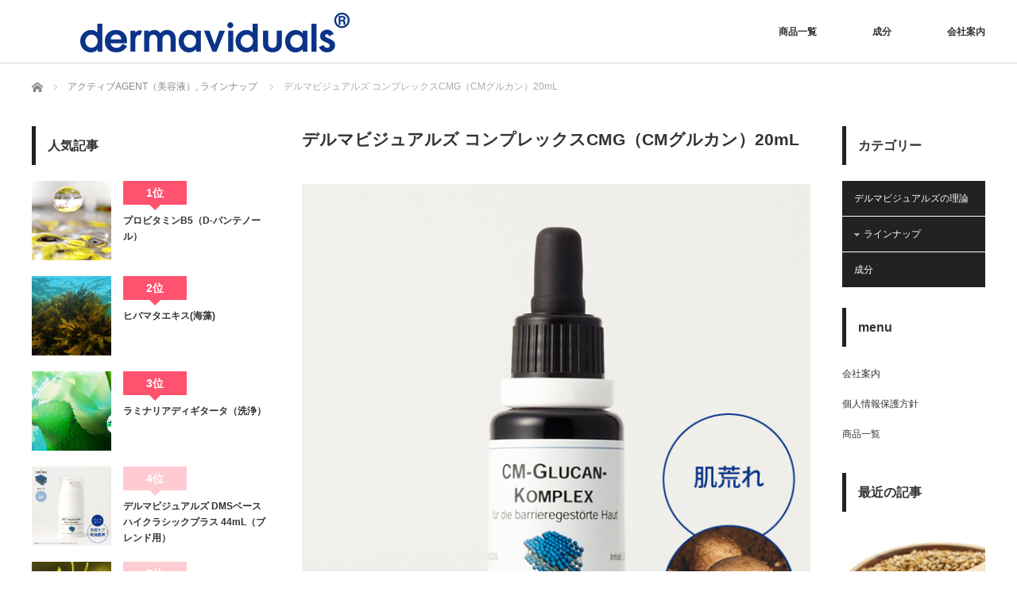

--- FILE ---
content_type: text/html; charset=UTF-8
request_url: https://dermaviduals.jp/%E3%83%87%E3%83%AB%E3%83%9E%E3%83%93%E3%82%B8%E3%83%A5%E3%82%A2%E3%83%AB%E3%82%BA-%E3%82%B3%E3%83%B3%E3%83%97%E3%83%AC%E3%83%83%E3%82%AF%E3%82%B9cmg%EF%BC%88cm%E3%82%B0%E3%83%AB%E3%82%AB%E3%83%B3/
body_size: 14573
content:
<!DOCTYPE html>
<html class="pc" lang="ja">
<head>
<meta charset="UTF-8">
<!--[if IE]><meta http-equiv="X-UA-Compatible" content="IE=edge"><![endif]-->
<meta name="viewport" content="width=device-width">
<title>デルマビジュアルズ コンプレックスCMG（CMグルカン）20mL | dermaviduals</title>
<meta name="description" content="アガリスクにも含まれるCMグルカンはお肌の保護作用に優れ、ターンオーバーの正常化をサポートします。紫外線による日焼けやケミカルピーリング、レーザー治療のアフターケアにお使いいただけます。">
<link rel="pingback" href="https://dermaviduals.jp/wp/xmlrpc.php">
<meta name='robots' content='max-image-preview:large' />

<!-- Google Tag Manager for WordPress by gtm4wp.com -->
<script data-cfasync="false" data-pagespeed-no-defer>
	var gtm4wp_datalayer_name = "dataLayer";
	var dataLayer = dataLayer || [];
</script>
<!-- End Google Tag Manager for WordPress by gtm4wp.com --><link rel="alternate" type="application/rss+xml" title="dermaviduals &raquo; フィード" href="https://dermaviduals.jp/feed/" />
<link rel="alternate" type="application/rss+xml" title="dermaviduals &raquo; コメントフィード" href="https://dermaviduals.jp/comments/feed/" />
<link rel="alternate" type="application/rss+xml" title="dermaviduals &raquo; デルマビジュアルズ コンプレックスCMG（CMグルカン）20mL のコメントのフィード" href="https://dermaviduals.jp/%e3%83%87%e3%83%ab%e3%83%9e%e3%83%93%e3%82%b8%e3%83%a5%e3%82%a2%e3%83%ab%e3%82%ba-%e3%82%b3%e3%83%b3%e3%83%97%e3%83%ac%e3%83%83%e3%82%af%e3%82%b9cmg%ef%bc%88cm%e3%82%b0%e3%83%ab%e3%82%ab%e3%83%b3/feed/" />
<link rel="alternate" title="oEmbed (JSON)" type="application/json+oembed" href="https://dermaviduals.jp/wp-json/oembed/1.0/embed?url=https%3A%2F%2Fdermaviduals.jp%2F%25e3%2583%2587%25e3%2583%25ab%25e3%2583%259e%25e3%2583%2593%25e3%2582%25b8%25e3%2583%25a5%25e3%2582%25a2%25e3%2583%25ab%25e3%2582%25ba-%25e3%2582%25b3%25e3%2583%25b3%25e3%2583%2597%25e3%2583%25ac%25e3%2583%2583%25e3%2582%25af%25e3%2582%25b9cmg%25ef%25bc%2588cm%25e3%2582%25b0%25e3%2583%25ab%25e3%2582%25ab%25e3%2583%25b3%2F" />
<link rel="alternate" title="oEmbed (XML)" type="text/xml+oembed" href="https://dermaviduals.jp/wp-json/oembed/1.0/embed?url=https%3A%2F%2Fdermaviduals.jp%2F%25e3%2583%2587%25e3%2583%25ab%25e3%2583%259e%25e3%2583%2593%25e3%2582%25b8%25e3%2583%25a5%25e3%2582%25a2%25e3%2583%25ab%25e3%2582%25ba-%25e3%2582%25b3%25e3%2583%25b3%25e3%2583%2597%25e3%2583%25ac%25e3%2583%2583%25e3%2582%25af%25e3%2582%25b9cmg%25ef%25bc%2588cm%25e3%2582%25b0%25e3%2583%25ab%25e3%2582%25ab%25e3%2583%25b3%2F&#038;format=xml" />
<style id='wp-img-auto-sizes-contain-inline-css' type='text/css'>
img:is([sizes=auto i],[sizes^="auto," i]){contain-intrinsic-size:3000px 1500px}
/*# sourceURL=wp-img-auto-sizes-contain-inline-css */
</style>
<link rel='stylesheet' id='style-css' href='https://dermaviduals.jp/wp/wp-content/themes/izm_tcd034/style.css?ver=3.1.6' type='text/css' media='screen' />
<style id='wp-emoji-styles-inline-css' type='text/css'>

	img.wp-smiley, img.emoji {
		display: inline !important;
		border: none !important;
		box-shadow: none !important;
		height: 1em !important;
		width: 1em !important;
		margin: 0 0.07em !important;
		vertical-align: -0.1em !important;
		background: none !important;
		padding: 0 !important;
	}
/*# sourceURL=wp-emoji-styles-inline-css */
</style>
<style id='wp-block-library-inline-css' type='text/css'>
:root{--wp-block-synced-color:#7a00df;--wp-block-synced-color--rgb:122,0,223;--wp-bound-block-color:var(--wp-block-synced-color);--wp-editor-canvas-background:#ddd;--wp-admin-theme-color:#007cba;--wp-admin-theme-color--rgb:0,124,186;--wp-admin-theme-color-darker-10:#006ba1;--wp-admin-theme-color-darker-10--rgb:0,107,160.5;--wp-admin-theme-color-darker-20:#005a87;--wp-admin-theme-color-darker-20--rgb:0,90,135;--wp-admin-border-width-focus:2px}@media (min-resolution:192dpi){:root{--wp-admin-border-width-focus:1.5px}}.wp-element-button{cursor:pointer}:root .has-very-light-gray-background-color{background-color:#eee}:root .has-very-dark-gray-background-color{background-color:#313131}:root .has-very-light-gray-color{color:#eee}:root .has-very-dark-gray-color{color:#313131}:root .has-vivid-green-cyan-to-vivid-cyan-blue-gradient-background{background:linear-gradient(135deg,#00d084,#0693e3)}:root .has-purple-crush-gradient-background{background:linear-gradient(135deg,#34e2e4,#4721fb 50%,#ab1dfe)}:root .has-hazy-dawn-gradient-background{background:linear-gradient(135deg,#faaca8,#dad0ec)}:root .has-subdued-olive-gradient-background{background:linear-gradient(135deg,#fafae1,#67a671)}:root .has-atomic-cream-gradient-background{background:linear-gradient(135deg,#fdd79a,#004a59)}:root .has-nightshade-gradient-background{background:linear-gradient(135deg,#330968,#31cdcf)}:root .has-midnight-gradient-background{background:linear-gradient(135deg,#020381,#2874fc)}:root{--wp--preset--font-size--normal:16px;--wp--preset--font-size--huge:42px}.has-regular-font-size{font-size:1em}.has-larger-font-size{font-size:2.625em}.has-normal-font-size{font-size:var(--wp--preset--font-size--normal)}.has-huge-font-size{font-size:var(--wp--preset--font-size--huge)}.has-text-align-center{text-align:center}.has-text-align-left{text-align:left}.has-text-align-right{text-align:right}.has-fit-text{white-space:nowrap!important}#end-resizable-editor-section{display:none}.aligncenter{clear:both}.items-justified-left{justify-content:flex-start}.items-justified-center{justify-content:center}.items-justified-right{justify-content:flex-end}.items-justified-space-between{justify-content:space-between}.screen-reader-text{border:0;clip-path:inset(50%);height:1px;margin:-1px;overflow:hidden;padding:0;position:absolute;width:1px;word-wrap:normal!important}.screen-reader-text:focus{background-color:#ddd;clip-path:none;color:#444;display:block;font-size:1em;height:auto;left:5px;line-height:normal;padding:15px 23px 14px;text-decoration:none;top:5px;width:auto;z-index:100000}html :where(.has-border-color){border-style:solid}html :where([style*=border-top-color]){border-top-style:solid}html :where([style*=border-right-color]){border-right-style:solid}html :where([style*=border-bottom-color]){border-bottom-style:solid}html :where([style*=border-left-color]){border-left-style:solid}html :where([style*=border-width]){border-style:solid}html :where([style*=border-top-width]){border-top-style:solid}html :where([style*=border-right-width]){border-right-style:solid}html :where([style*=border-bottom-width]){border-bottom-style:solid}html :where([style*=border-left-width]){border-left-style:solid}html :where(img[class*=wp-image-]){height:auto;max-width:100%}:where(figure){margin:0 0 1em}html :where(.is-position-sticky){--wp-admin--admin-bar--position-offset:var(--wp-admin--admin-bar--height,0px)}@media screen and (max-width:600px){html :where(.is-position-sticky){--wp-admin--admin-bar--position-offset:0px}}

/*# sourceURL=wp-block-library-inline-css */
</style><style id='global-styles-inline-css' type='text/css'>
:root{--wp--preset--aspect-ratio--square: 1;--wp--preset--aspect-ratio--4-3: 4/3;--wp--preset--aspect-ratio--3-4: 3/4;--wp--preset--aspect-ratio--3-2: 3/2;--wp--preset--aspect-ratio--2-3: 2/3;--wp--preset--aspect-ratio--16-9: 16/9;--wp--preset--aspect-ratio--9-16: 9/16;--wp--preset--color--black: #000000;--wp--preset--color--cyan-bluish-gray: #abb8c3;--wp--preset--color--white: #ffffff;--wp--preset--color--pale-pink: #f78da7;--wp--preset--color--vivid-red: #cf2e2e;--wp--preset--color--luminous-vivid-orange: #ff6900;--wp--preset--color--luminous-vivid-amber: #fcb900;--wp--preset--color--light-green-cyan: #7bdcb5;--wp--preset--color--vivid-green-cyan: #00d084;--wp--preset--color--pale-cyan-blue: #8ed1fc;--wp--preset--color--vivid-cyan-blue: #0693e3;--wp--preset--color--vivid-purple: #9b51e0;--wp--preset--gradient--vivid-cyan-blue-to-vivid-purple: linear-gradient(135deg,rgb(6,147,227) 0%,rgb(155,81,224) 100%);--wp--preset--gradient--light-green-cyan-to-vivid-green-cyan: linear-gradient(135deg,rgb(122,220,180) 0%,rgb(0,208,130) 100%);--wp--preset--gradient--luminous-vivid-amber-to-luminous-vivid-orange: linear-gradient(135deg,rgb(252,185,0) 0%,rgb(255,105,0) 100%);--wp--preset--gradient--luminous-vivid-orange-to-vivid-red: linear-gradient(135deg,rgb(255,105,0) 0%,rgb(207,46,46) 100%);--wp--preset--gradient--very-light-gray-to-cyan-bluish-gray: linear-gradient(135deg,rgb(238,238,238) 0%,rgb(169,184,195) 100%);--wp--preset--gradient--cool-to-warm-spectrum: linear-gradient(135deg,rgb(74,234,220) 0%,rgb(151,120,209) 20%,rgb(207,42,186) 40%,rgb(238,44,130) 60%,rgb(251,105,98) 80%,rgb(254,248,76) 100%);--wp--preset--gradient--blush-light-purple: linear-gradient(135deg,rgb(255,206,236) 0%,rgb(152,150,240) 100%);--wp--preset--gradient--blush-bordeaux: linear-gradient(135deg,rgb(254,205,165) 0%,rgb(254,45,45) 50%,rgb(107,0,62) 100%);--wp--preset--gradient--luminous-dusk: linear-gradient(135deg,rgb(255,203,112) 0%,rgb(199,81,192) 50%,rgb(65,88,208) 100%);--wp--preset--gradient--pale-ocean: linear-gradient(135deg,rgb(255,245,203) 0%,rgb(182,227,212) 50%,rgb(51,167,181) 100%);--wp--preset--gradient--electric-grass: linear-gradient(135deg,rgb(202,248,128) 0%,rgb(113,206,126) 100%);--wp--preset--gradient--midnight: linear-gradient(135deg,rgb(2,3,129) 0%,rgb(40,116,252) 100%);--wp--preset--font-size--small: 13px;--wp--preset--font-size--medium: 20px;--wp--preset--font-size--large: 36px;--wp--preset--font-size--x-large: 42px;--wp--preset--spacing--20: 0.44rem;--wp--preset--spacing--30: 0.67rem;--wp--preset--spacing--40: 1rem;--wp--preset--spacing--50: 1.5rem;--wp--preset--spacing--60: 2.25rem;--wp--preset--spacing--70: 3.38rem;--wp--preset--spacing--80: 5.06rem;--wp--preset--shadow--natural: 6px 6px 9px rgba(0, 0, 0, 0.2);--wp--preset--shadow--deep: 12px 12px 50px rgba(0, 0, 0, 0.4);--wp--preset--shadow--sharp: 6px 6px 0px rgba(0, 0, 0, 0.2);--wp--preset--shadow--outlined: 6px 6px 0px -3px rgb(255, 255, 255), 6px 6px rgb(0, 0, 0);--wp--preset--shadow--crisp: 6px 6px 0px rgb(0, 0, 0);}:where(.is-layout-flex){gap: 0.5em;}:where(.is-layout-grid){gap: 0.5em;}body .is-layout-flex{display: flex;}.is-layout-flex{flex-wrap: wrap;align-items: center;}.is-layout-flex > :is(*, div){margin: 0;}body .is-layout-grid{display: grid;}.is-layout-grid > :is(*, div){margin: 0;}:where(.wp-block-columns.is-layout-flex){gap: 2em;}:where(.wp-block-columns.is-layout-grid){gap: 2em;}:where(.wp-block-post-template.is-layout-flex){gap: 1.25em;}:where(.wp-block-post-template.is-layout-grid){gap: 1.25em;}.has-black-color{color: var(--wp--preset--color--black) !important;}.has-cyan-bluish-gray-color{color: var(--wp--preset--color--cyan-bluish-gray) !important;}.has-white-color{color: var(--wp--preset--color--white) !important;}.has-pale-pink-color{color: var(--wp--preset--color--pale-pink) !important;}.has-vivid-red-color{color: var(--wp--preset--color--vivid-red) !important;}.has-luminous-vivid-orange-color{color: var(--wp--preset--color--luminous-vivid-orange) !important;}.has-luminous-vivid-amber-color{color: var(--wp--preset--color--luminous-vivid-amber) !important;}.has-light-green-cyan-color{color: var(--wp--preset--color--light-green-cyan) !important;}.has-vivid-green-cyan-color{color: var(--wp--preset--color--vivid-green-cyan) !important;}.has-pale-cyan-blue-color{color: var(--wp--preset--color--pale-cyan-blue) !important;}.has-vivid-cyan-blue-color{color: var(--wp--preset--color--vivid-cyan-blue) !important;}.has-vivid-purple-color{color: var(--wp--preset--color--vivid-purple) !important;}.has-black-background-color{background-color: var(--wp--preset--color--black) !important;}.has-cyan-bluish-gray-background-color{background-color: var(--wp--preset--color--cyan-bluish-gray) !important;}.has-white-background-color{background-color: var(--wp--preset--color--white) !important;}.has-pale-pink-background-color{background-color: var(--wp--preset--color--pale-pink) !important;}.has-vivid-red-background-color{background-color: var(--wp--preset--color--vivid-red) !important;}.has-luminous-vivid-orange-background-color{background-color: var(--wp--preset--color--luminous-vivid-orange) !important;}.has-luminous-vivid-amber-background-color{background-color: var(--wp--preset--color--luminous-vivid-amber) !important;}.has-light-green-cyan-background-color{background-color: var(--wp--preset--color--light-green-cyan) !important;}.has-vivid-green-cyan-background-color{background-color: var(--wp--preset--color--vivid-green-cyan) !important;}.has-pale-cyan-blue-background-color{background-color: var(--wp--preset--color--pale-cyan-blue) !important;}.has-vivid-cyan-blue-background-color{background-color: var(--wp--preset--color--vivid-cyan-blue) !important;}.has-vivid-purple-background-color{background-color: var(--wp--preset--color--vivid-purple) !important;}.has-black-border-color{border-color: var(--wp--preset--color--black) !important;}.has-cyan-bluish-gray-border-color{border-color: var(--wp--preset--color--cyan-bluish-gray) !important;}.has-white-border-color{border-color: var(--wp--preset--color--white) !important;}.has-pale-pink-border-color{border-color: var(--wp--preset--color--pale-pink) !important;}.has-vivid-red-border-color{border-color: var(--wp--preset--color--vivid-red) !important;}.has-luminous-vivid-orange-border-color{border-color: var(--wp--preset--color--luminous-vivid-orange) !important;}.has-luminous-vivid-amber-border-color{border-color: var(--wp--preset--color--luminous-vivid-amber) !important;}.has-light-green-cyan-border-color{border-color: var(--wp--preset--color--light-green-cyan) !important;}.has-vivid-green-cyan-border-color{border-color: var(--wp--preset--color--vivid-green-cyan) !important;}.has-pale-cyan-blue-border-color{border-color: var(--wp--preset--color--pale-cyan-blue) !important;}.has-vivid-cyan-blue-border-color{border-color: var(--wp--preset--color--vivid-cyan-blue) !important;}.has-vivid-purple-border-color{border-color: var(--wp--preset--color--vivid-purple) !important;}.has-vivid-cyan-blue-to-vivid-purple-gradient-background{background: var(--wp--preset--gradient--vivid-cyan-blue-to-vivid-purple) !important;}.has-light-green-cyan-to-vivid-green-cyan-gradient-background{background: var(--wp--preset--gradient--light-green-cyan-to-vivid-green-cyan) !important;}.has-luminous-vivid-amber-to-luminous-vivid-orange-gradient-background{background: var(--wp--preset--gradient--luminous-vivid-amber-to-luminous-vivid-orange) !important;}.has-luminous-vivid-orange-to-vivid-red-gradient-background{background: var(--wp--preset--gradient--luminous-vivid-orange-to-vivid-red) !important;}.has-very-light-gray-to-cyan-bluish-gray-gradient-background{background: var(--wp--preset--gradient--very-light-gray-to-cyan-bluish-gray) !important;}.has-cool-to-warm-spectrum-gradient-background{background: var(--wp--preset--gradient--cool-to-warm-spectrum) !important;}.has-blush-light-purple-gradient-background{background: var(--wp--preset--gradient--blush-light-purple) !important;}.has-blush-bordeaux-gradient-background{background: var(--wp--preset--gradient--blush-bordeaux) !important;}.has-luminous-dusk-gradient-background{background: var(--wp--preset--gradient--luminous-dusk) !important;}.has-pale-ocean-gradient-background{background: var(--wp--preset--gradient--pale-ocean) !important;}.has-electric-grass-gradient-background{background: var(--wp--preset--gradient--electric-grass) !important;}.has-midnight-gradient-background{background: var(--wp--preset--gradient--midnight) !important;}.has-small-font-size{font-size: var(--wp--preset--font-size--small) !important;}.has-medium-font-size{font-size: var(--wp--preset--font-size--medium) !important;}.has-large-font-size{font-size: var(--wp--preset--font-size--large) !important;}.has-x-large-font-size{font-size: var(--wp--preset--font-size--x-large) !important;}
/*# sourceURL=global-styles-inline-css */
</style>

<style id='classic-theme-styles-inline-css' type='text/css'>
/*! This file is auto-generated */
.wp-block-button__link{color:#fff;background-color:#32373c;border-radius:9999px;box-shadow:none;text-decoration:none;padding:calc(.667em + 2px) calc(1.333em + 2px);font-size:1.125em}.wp-block-file__button{background:#32373c;color:#fff;text-decoration:none}
/*# sourceURL=/wp-includes/css/classic-themes.min.css */
</style>
<script type="text/javascript" src="https://dermaviduals.jp/wp/wp-includes/js/jquery/jquery.min.js?ver=3.7.1" id="jquery-core-js"></script>
<script type="text/javascript" src="https://dermaviduals.jp/wp/wp-includes/js/jquery/jquery-migrate.min.js?ver=3.4.1" id="jquery-migrate-js"></script>
<link rel="https://api.w.org/" href="https://dermaviduals.jp/wp-json/" /><link rel="alternate" title="JSON" type="application/json" href="https://dermaviduals.jp/wp-json/wp/v2/posts/587" /><link rel="canonical" href="https://dermaviduals.jp/%e3%83%87%e3%83%ab%e3%83%9e%e3%83%93%e3%82%b8%e3%83%a5%e3%82%a2%e3%83%ab%e3%82%ba-%e3%82%b3%e3%83%b3%e3%83%97%e3%83%ac%e3%83%83%e3%82%af%e3%82%b9cmg%ef%bc%88cm%e3%82%b0%e3%83%ab%e3%82%ab%e3%83%b3/" />
<link rel='shortlink' href='https://dermaviduals.jp/?p=587' />
<meta name="cdp-version" content="1.5.0" />
<!-- Google Tag Manager for WordPress by gtm4wp.com -->
<!-- GTM Container placement set to automatic -->
<script data-cfasync="false" data-pagespeed-no-defer type="text/javascript">
	var dataLayer_content = {"pagePostType":"post","pagePostType2":"single-post","pageCategory":["active_agt","lineup"],"pagePostAuthor":"derma"};
	dataLayer.push( dataLayer_content );
</script>
<script data-cfasync="false" data-pagespeed-no-defer type="text/javascript">
(function(w,d,s,l,i){w[l]=w[l]||[];w[l].push({'gtm.start':
new Date().getTime(),event:'gtm.js'});var f=d.getElementsByTagName(s)[0],
j=d.createElement(s),dl=l!='dataLayer'?'&l='+l:'';j.async=true;j.src=
'//www.googletagmanager.com/gtm.js?id='+i+dl;f.parentNode.insertBefore(j,f);
})(window,document,'script','dataLayer','GTM-NKHM7SDQ');
</script>
<!-- End Google Tag Manager for WordPress by gtm4wp.com -->
<script src="https://dermaviduals.jp/wp/wp-content/themes/izm_tcd034/js/jquery.easing.js?ver=3.1.6"></script>
<script src="https://dermaviduals.jp/wp/wp-content/themes/izm_tcd034/js/jscript.js?ver=3.1.6"></script>
<script src="https://dermaviduals.jp/wp/wp-content/themes/izm_tcd034/js/comment.js?ver=3.1.6"></script>

<link rel="stylesheet" media="screen and (max-width:770px)" href="https://dermaviduals.jp/wp/wp-content/themes/izm_tcd034/responsive.css?ver=3.1.6">
<link rel="stylesheet" media="screen and (max-width:770px)" href="https://dermaviduals.jp/wp/wp-content/themes/izm_tcd034/footer-bar/footer-bar.css?ver=3.1.6">

<link rel="stylesheet" href="https://dermaviduals.jp/wp/wp-content/themes/izm_tcd034/japanese.css?ver=3.1.6">

<!--[if lt IE 9]>
<script src="https://dermaviduals.jp/wp/wp-content/themes/izm_tcd034/js/html5.js?ver=3.1.6"></script>
<![endif]-->

<link rel="stylesheet" href="https://dermaviduals.jp/wp/wp-content/themes/izm_tcd034/js/slick.css?ver=3.1.6" type="text/css" />
<script src="https://dermaviduals.jp/wp/wp-content/themes/izm_tcd034/js/slick.min.js?ver=3.1.6"></script>
<script type="text/javascript">
jQuery(document).ready(function($){
  $('.recommend_slider').slick({
    variableWidth: true,
    dots: false,
    slidesToShow: 6,
    slidesToScroll: 1,
    autoplay: true,
    easing: 'easeOutExpo',
    speed: 1000,
    autoplaySpeed: 7000,
    responsive: [
      {
        breakpoint: 770,
        settings: { variableWidth: false, slidesToShow: 3, arrows: false }
      }
    ]  });
});
</script>

<style type="text/css">

#logo { top:16px; left:61px; }

a:hover, .pc #global_menu li a:hover, .pc #global_menu > ul > li.active > a, .post_list li.type1 .meta li a:hover, .post_list li.type2 .meta li a:hover, #footer_menu li a:hover, #home_slider .info_inner .title_link:hover, #post_meta_top a:hover, #bread_crumb li a:hover, #comment_header ul li a:hover, #bread_crumb li.home a:hover:before
 { color:#6BB8E4; }

.pc #global_menu ul ul a, #return_top a:hover, .next_page_link a:hover, .recommend_slider .slick-prev:hover, .recommend_slider .slick-next:hover, .post_list li.type1 .title a:hover, .recommend_slider .category a:hover, .page_navi a:hover, #index_post_list_tab li a:hover,
  #wp-calendar td a:hover, #wp-calendar #prev a:hover, #wp-calendar #next a:hover, .widget_search #search-btn input:hover, .widget_search #searchsubmit:hover, .side_widget.google_search #searchsubmit:hover, .collapse_category_list li a:hover,
   #submit_comment:hover, #post_pagination a:hover, #post_pagination p, a.menu_button:hover, .author_info_link:hover, .author_profile .author_social_link li.author_link a:hover
    { background-color:#6BB8E4; }

.mobile #global_menu li a:hover { background-color:#6BB8E4 !important; }
#comment_textarea textarea:focus, #guest_info input:focus
 { border-color:#6BB8E4; }

.pc #global_menu li a:hover { border-color:#6BB8E4; }
.pc #global_menu > ul > li.active > a { border-color:#6BB8E4; }

.pc #global_menu ul ul a:hover
 { background-color:#457694; }

.recommend_slider_wrap h3
 { border-color:#222222; }

.popular_post_list .rank
 { background-color:#FECBD2; }

.popular_post_list .rank1 .rank, .popular_post_list .rank2 .rank, .popular_post_list .rank3 .rank
 { background-color:#FF526E; }

.popular_post_list .rank:before
{ border-color:#FECBD2 transparent transparent transparent; }

.popular_post_list .rank1 .rank:before, .popular_post_list .rank2 .rank:before, .popular_post_list .rank3 .rank:before
{ border-color:#FF526E transparent transparent transparent; }

#post_title { font-size:21px; }
.post_content { font-size:14px; }
.home #index_post_list1 .post_list li.type1 .title, .home #index_post_list1 .post_list li.type2 .title { font-size:14px; }
.home #index_post_list2 .post_list li.type1 .title, .home #index_post_list2 .post_list li.type2 .title { font-size:14px; }
.home #index_post_list3 .post_list li.type1 .title, .home #index_post_list3 .post_list li.type2 .title { font-size:14px; }
.home #index_post_list4 .post_list li.type1 .title, .home #index_post_list4 .post_list li.type2 .title { font-size:14px; }
.archive .post_list li.type1 .title, .archive .post_list li.type2 .title { font-size:14px; }





.cardlink .timestamp { display:none; }


</style>


<style type="text/css"></style><link rel="icon" href="https://dermaviduals.jp/wp/wp-content/uploads/2020/12/cropped-favicon-32x32.png" sizes="32x32" />
<link rel="icon" href="https://dermaviduals.jp/wp/wp-content/uploads/2020/12/cropped-favicon-192x192.png" sizes="192x192" />
<link rel="apple-touch-icon" href="https://dermaviduals.jp/wp/wp-content/uploads/2020/12/cropped-favicon-180x180.png" />
<meta name="msapplication-TileImage" content="https://dermaviduals.jp/wp/wp-content/uploads/2020/12/cropped-favicon-270x270.png" />
		<style type="text/css" id="wp-custom-css">
			#featured_slider_area{
	 display:none;
}

/*20210617 ボタンデザイン*/
a.cp_btn {
  margin: 0 auto;
  display: block;
  width: 250px;
  padding: 0.8em;
  text-align: center;
  text-decoration: none;
  color: #173483;
  border: 2px solid #173483;
  border-radius: 3px;
  transition: .4s;
}
a.cp_btn:hover {
  background: #173483;
  color: #fff;
}

#post_meta_bottom{
	 display:none;	
}

/*20210618 購入はこちらボタン*/
.estpro{
	color:#cccccc;
	font-size:12px;
}

/*20210618 会社概要*/
.company_copy {
  font-size: 22px;
  font-family: "ＭＳ Ｐ明朝", "MS PMincho", "ヒラギノ明朝 Pro W3", "Hiragino Mincho Pro", serif;
  color: #173483;
  text-align: left;
  /*width: 950px;*/
  line-height: 25px;
  margin: auto;
  margin-top: 40px;
  margin-bottom: 45px;
}
.company_read {
  /*width: 950px;*/
  margin: auto;
  text-align: left;
  font-size: 15px;
  /*color: #666666;*/
  line-height: 25px;
  margin-bottom: 40px;
}		</style>
		</head>
<body class="wp-singular post-template-default single single-post postid-587 single-format-standard wp-theme-izm_tcd034 single_layout layout3">


 <div id="header">
  <div id="header_inner">

   <!-- logo -->
   <div id='logo_image'>
<h1 id="logo"><a href=" https://dermaviduals.jp/" title="dermaviduals" data-label="dermaviduals"><img src="https://dermaviduals.jp/wp/wp-content/uploads/tcd-w/logo.png?1768832080" alt="dermaviduals" title="dermaviduals" /></a></h1>
</div>
   <!-- global menu -->
      <a href="#" class="menu_button"></a>
   <div id="global_menu" class="clearfix">
    <ul id="menu-header" class="menu"><li id="menu-item-2477" class="menu-item menu-item-type-post_type menu-item-object-page menu-item-2477"><a href="https://dermaviduals.jp/product/">商品一覧</a></li>
<li id="menu-item-2240" class="menu-item menu-item-type-taxonomy menu-item-object-category menu-item-2240"><a href="https://dermaviduals.jp/category/component/">成分</a></li>
<li id="menu-item-2241" class="menu-item menu-item-type-post_type menu-item-object-page menu-item-2241"><a href="https://dermaviduals.jp/company/">会社案内</a></li>
</ul>   </div>
   
  </div><!-- END #header_inner -->
 </div><!-- END #header -->

 <!-- slider -->
 

 <div id="main_contents" class="clearfix">

  <!-- bread crumb -->
    
<ul id="bread_crumb" class="clearfix">
 <li itemscope="itemscope" itemtype="http://data-vocabulary.org/Breadcrumb" class="home"><a itemprop="url" href="https://dermaviduals.jp/"><span itemprop="title" >ホーム</span></a></li>

 <li itemscope="itemscope" itemtype="http://data-vocabulary.org/Breadcrumb">
     <a itemprop="url" href="https://dermaviduals.jp/category/lineup/active_agt/"><span itemprop="title">アクティブAGENT（美容液）</span>,</a>
        <a itemprop="url" href="https://dermaviduals.jp/category/lineup/"><span itemprop="title">ラインナップ</span></a>
       </li>
 <li class="last">デルマビジュアルズ コンプレックスCMG（CMグルカン）20mL</li>

</ul>
  
<div id="main_col">

  
 <div id="article">

  
  <h2 id="post_title">デルマビジュアルズ コンプレックスCMG（CMグルカン）20mL</h2>

      
  <div class="post_content clearfix">
   <p><img fetchpriority="high" decoding="async" class="aligncenter size-full wp-image-2393" src="https://dermaviduals.jp/wp/wp-content/uploads/2014/06/コンプレックスCMG.jpg" alt="" width="660" height="660" srcset="https://dermaviduals.jp/wp/wp-content/uploads/2014/06/コンプレックスCMG.jpg 660w, https://dermaviduals.jp/wp/wp-content/uploads/2014/06/コンプレックスCMG-150x150.jpg 150w, https://dermaviduals.jp/wp/wp-content/uploads/2014/06/コンプレックスCMG-300x300.jpg 300w, https://dermaviduals.jp/wp/wp-content/uploads/2014/06/コンプレックスCMG-190x190.jpg 190w, https://dermaviduals.jp/wp/wp-content/uploads/2014/06/コンプレックスCMG-120x120.jpg 120w" sizes="(max-width: 660px) 100vw, 660px" /><br />
アガリスクにも含まれるCMグルカンはお肌の保護作用に優れ、ターンオーバーの正常化を<br />
サポートします。<br />
紫外線による日焼けやケミカルピーリング、レーザー治療のアフターケアにお使いいただけます。<br />
容量/20mL</p>
<p><span style="font-size: 12px;">※商品の消費期限が、残り3ヶ月を超える物に関しては、返品・返金は承りかねます。ご了承ください。</span></p>
<h3>＜使用方法＞</h3>
<p>0.5mLを手の平にとり、お顔と首になじませます。</p>
<h3>＜全成分＞</h3>
<p>水、ペンチレングリコール、エタノール、PG、グリセリン、ソルビトール、カルボキシメチルグルカンNa、キサンタンガム</p>
<div style="font-size: 14px;">販売価格：<span style="font-size: 40px; color: #f33; font-family: Georgia, 'Times New Roman', Times, serif;">8,250</span> 円(税込)</div>
<p><!--
<span style="font-size: 10px;">商品コード：020022(84)</span>--></p>
     </div>

  
  <ul id="post_meta_bottom" class="clearfix">
           </ul>

  
  
 </div><!-- END #article -->

 <!-- banner1 -->
    
  <div id="related_post">
  <h3 class="headline">関連記事</h3>
  <ol class="clearfix">
      <li class="clearfix">
    <a class="image" href="https://dermaviduals.jp/%e3%83%87%e3%83%ab%e3%83%9e%e3%83%93%e3%82%b8%e3%83%a5%e3%82%a2%e3%83%ab%e3%82%ba-%e3%82%b5%e3%83%b3%e3%83%97%e3%83%ad%e3%83%86%e3%82%af%e3%82%b7%e3%83%a7%e3%83%b3%e3%82%af%e3%83%aa%e3%83%bc%e3%83%a0s/"><img width="185" height="130" src="https://dermaviduals.jp/wp/wp-content/uploads/2014/06/DMSサンプロテクションクリームSPF30-185x130.jpg" class="attachment-size4 size-size4 wp-post-image" alt="" decoding="async" loading="lazy" /></a>
    <h4 class="title"><a href="https://dermaviduals.jp/%e3%83%87%e3%83%ab%e3%83%9e%e3%83%93%e3%82%b8%e3%83%a5%e3%82%a2%e3%83%ab%e3%82%ba-%e3%82%b5%e3%83%b3%e3%83%97%e3%83%ad%e3%83%86%e3%82%af%e3%82%b7%e3%83%a7%e3%83%b3%e3%82%af%e3%83%aa%e3%83%bc%e3%83%a0s/" name="">デルマビジュアルズ DMSサンプロテクションクリームSPF30 50mL</a></h4>
   </li>
      <li class="clearfix">
    <a class="image" href="https://dermaviduals.jp/dms%e3%82%af%e3%83%ac%e3%83%b3%e3%82%b8%e3%83%b3%e3%82%b0%e3%83%9f%e3%83%ab%e3%82%af-150ml/"><img width="185" height="130" src="https://dermaviduals.jp/wp/wp-content/uploads/2014/06/DMSクレンジングミルク-185x130.jpg" class="attachment-size4 size-size4 wp-post-image" alt="" decoding="async" loading="lazy" /></a>
    <h4 class="title"><a href="https://dermaviduals.jp/dms%e3%82%af%e3%83%ac%e3%83%b3%e3%82%b8%e3%83%b3%e3%82%b0%e3%83%9f%e3%83%ab%e3%82%af-150ml/" name="">デルマビジュアルズ DMSクレンジングミルク 150mL</a></h4>
   </li>
      <li class="clearfix">
    <a class="image" href="https://dermaviduals.jp/%e3%83%87%e3%83%ab%e3%83%9e%e3%83%93%e3%82%b8%e3%83%a5%e3%82%a2%e3%83%ab%e3%82%ba-dms%e3%83%99%e3%83%bc%e3%82%b9%e3%83%8f%e3%82%a4%e3%82%af%e3%83%a9%e3%82%b7%e3%83%83%e3%82%af%e3%83%97%e3%83%a9-2/"><img width="185" height="130" src="https://dermaviduals.jp/wp/wp-content/uploads/2014/06/DMSベースクリームハイクラシック44mL-185x130.jpg" class="attachment-size4 size-size4 wp-post-image" alt="" decoding="async" loading="lazy" /></a>
    <h4 class="title"><a href="https://dermaviduals.jp/%e3%83%87%e3%83%ab%e3%83%9e%e3%83%93%e3%82%b8%e3%83%a5%e3%82%a2%e3%83%ab%e3%82%ba-dms%e3%83%99%e3%83%bc%e3%82%b9%e3%83%8f%e3%82%a4%e3%82%af%e3%83%a9%e3%82%b7%e3%83%83%e3%82%af%e3%83%97%e3%83%a9-2/" name="">デルマビジュアルズ DMSベースハイクラシックプラス 44mL（ブレンド用）</a></h4>
   </li>
      <li class="clearfix">
    <a class="image" href="https://dermaviduals.jp/%e3%83%87%e3%83%ab%e3%83%9e%e3%83%93%e3%82%b8%e3%83%a5%e3%82%a2%e3%83%ab%e3%82%ba-dms%e3%83%8e%e3%83%96%e3%83%aa%e3%83%86%e3%83%b3%ef%bc%88%ef%bc%8950ml/"><img width="185" height="130" src="https://dermaviduals.jp/wp/wp-content/uploads/2014/06/DMSノブリテン-185x130.jpg" class="attachment-size4 size-size4 wp-post-image" alt="" decoding="async" loading="lazy" /></a>
    <h4 class="title"><a href="https://dermaviduals.jp/%e3%83%87%e3%83%ab%e3%83%9e%e3%83%93%e3%82%b8%e3%83%a5%e3%82%a2%e3%83%ab%e3%82%ba-dms%e3%83%8e%e3%83%96%e3%83%aa%e3%83%86%e3%83%b3%ef%bc%88%ef%bc%8950ml/" name="">デルマビジュアルズ DMSノブリテン（必須脂肪酸）50mL</a></h4>
   </li>
      <li class="clearfix">
    <a class="image" href="https://dermaviduals.jp/%e3%83%87%e3%83%ab%e3%83%9e%e3%83%93%e3%82%b8%e3%83%a5%e3%82%a2%e3%83%ab%e3%82%ba-%e3%82%a2%e3%82%a4%e3%82%b8%e3%82%a7%e3%83%ab%e3%83%97%e3%83%a9%e3%82%b9%ef%bc%88%e3%82%ad%e3%83%a5%e3%82%a6%e3%83%aa/"><img width="185" height="130" src="https://dermaviduals.jp/wp/wp-content/uploads/2014/06/アイジェルプラス-185x130.jpg" class="attachment-size4 size-size4 wp-post-image" alt="" decoding="async" loading="lazy" /></a>
    <h4 class="title"><a href="https://dermaviduals.jp/%e3%83%87%e3%83%ab%e3%83%9e%e3%83%93%e3%82%b8%e3%83%a5%e3%82%a2%e3%83%ab%e3%82%ba-%e3%82%a2%e3%82%a4%e3%82%b8%e3%82%a7%e3%83%ab%e3%83%97%e3%83%a9%e3%82%b9%ef%bc%88%e3%82%ad%e3%83%a5%e3%82%a6%e3%83%aa/" name="">デルマビジュアルズ アイジェルプラス（キュウリエキス）30mL</a></h4>
   </li>
      <li class="clearfix">
    <a class="image" href="https://dermaviduals.jp/%e3%83%87%e3%83%ab%e3%83%9e%e3%83%93%e3%82%b8%e3%83%a5%e3%82%a2%e3%83%ab%e3%82%ba-dms%e3%83%99%e3%83%bc%e3%82%b9%e3%83%8f%e3%82%a4%e3%82%af%e3%83%a9%e3%82%b7%e3%83%83%e3%82%af-44ml%ef%bc%88%e3%83%96/"><img width="185" height="130" src="https://dermaviduals.jp/wp/wp-content/uploads/2014/06/DMSベースクリームハイクラシック44mL-1-185x130.jpg" class="attachment-size4 size-size4 wp-post-image" alt="" decoding="async" loading="lazy" /></a>
    <h4 class="title"><a href="https://dermaviduals.jp/%e3%83%87%e3%83%ab%e3%83%9e%e3%83%93%e3%82%b8%e3%83%a5%e3%82%a2%e3%83%ab%e3%82%ba-dms%e3%83%99%e3%83%bc%e3%82%b9%e3%83%8f%e3%82%a4%e3%82%af%e3%83%a9%e3%82%b7%e3%83%83%e3%82%af-44ml%ef%bc%88%e3%83%96/" name="">デルマビジュアルズ DMSベースハイクラシック 44mL（ブレンド用）</a></h4>
   </li>
      <li class="clearfix">
    <a class="image" href="https://dermaviduals.jp/%e3%83%87%e3%83%ab%e3%83%9e%e3%83%93%e3%82%b8%e3%83%a5%e3%82%a2%e3%83%ab%e3%82%ba-%e3%82%b3%e3%83%b3%e3%82%bb%e3%83%b3%e3%83%88%e3%83%ac%e3%83%bc%e3%83%88hla-20ml-%e3%83%92%e3%82%a2%e3%83%ab%e3%83%ad/"><img width="185" height="130" src="https://dermaviduals.jp/wp/wp-content/uploads/2014/06/コンセントレートHLA-185x130.jpg" class="attachment-size4 size-size4 wp-post-image" alt="" decoding="async" loading="lazy" /></a>
    <h4 class="title"><a href="https://dermaviduals.jp/%e3%83%87%e3%83%ab%e3%83%9e%e3%83%93%e3%82%b8%e3%83%a5%e3%82%a2%e3%83%ab%e3%82%ba-%e3%82%b3%e3%83%b3%e3%82%bb%e3%83%b3%e3%83%88%e3%83%ac%e3%83%bc%e3%83%88hla-20ml-%e3%83%92%e3%82%a2%e3%83%ab%e3%83%ad/" name="">デルマビジュアルズ コンセントレートHLA（ヒアルロン酸）20mL</a></h4>
   </li>
      <li class="clearfix">
    <a class="image" href="https://dermaviduals.jp/%e3%83%87%e3%83%ab%e3%83%9e%e3%83%93%e3%82%b8%e3%83%a5%e3%82%a2%e3%83%ab%e3%82%ba-dms%e3%83%99%e3%83%bc%e3%82%b9%e3%82%af%e3%83%a9%e3%82%b7%e3%83%83%e3%82%af-44ml%ef%bc%88%e3%83%96%e3%83%ac%e3%83%b3/"><img width="185" height="130" src="https://dermaviduals.jp/wp/wp-content/uploads/2014/06/DMSベースクリームクラシック44mL-185x130.jpg" class="attachment-size4 size-size4 wp-post-image" alt="" decoding="async" loading="lazy" /></a>
    <h4 class="title"><a href="https://dermaviduals.jp/%e3%83%87%e3%83%ab%e3%83%9e%e3%83%93%e3%82%b8%e3%83%a5%e3%82%a2%e3%83%ab%e3%82%ba-dms%e3%83%99%e3%83%bc%e3%82%b9%e3%82%af%e3%83%a9%e3%82%b7%e3%83%83%e3%82%af-44ml%ef%bc%88%e3%83%96%e3%83%ac%e3%83%b3/" name="">デルマビジュアルズ DMSベースクラシック 44mL（ブレンド用）</a></h4>
   </li>
      <li class="clearfix">
    <a class="image" href="https://dermaviduals.jp/%e3%82%b8%e3%83%a5%e3%83%bc%e3%82%b9%e3%83%a0%e3%83%bc%e3%83%b3%e3%83%ad%e3%83%bc%e3%82%b7%e3%83%a7%e3%83%b3n-150ml/"><img width="185" height="130" src="https://dermaviduals.jp/wp/wp-content/uploads/2014/06/ジュースムーンローションN-185x130.jpg" class="attachment-size4 size-size4 wp-post-image" alt="" decoding="async" loading="lazy" /></a>
    <h4 class="title"><a href="https://dermaviduals.jp/%e3%82%b8%e3%83%a5%e3%83%bc%e3%82%b9%e3%83%a0%e3%83%bc%e3%83%b3%e3%83%ad%e3%83%bc%e3%82%b7%e3%83%a7%e3%83%b3n-150ml/" name="">デルマビジュアルズ ジュースムーンローションN 150mL</a></h4>
   </li>
     </ol>
 </div>
  
 
</div><!-- END #main_col -->



  
        <div id="left_col">
     <div class="side_widget clearfix popular_post_list_widget" id="popular_post_list_widget-4">
<h3 class="side_headline">人気記事</h3><ol class="popular_post_list">
 <li class="clearfix rank1">
   <a href="https://dermaviduals.jp/%e3%83%97%e3%83%ad%e3%83%93%e3%82%bf%e3%83%9f%e3%83%b3b5%ef%bc%88d-%e3%83%91%e3%83%b3%e3%83%86%e3%83%8e%e3%83%bc%e3%83%ab%ef%bc%89/" title="プロビタミンB5（D-パンテノール）" class="image"><img width="190" height="190" src="https://dermaviduals.jp/wp/wp-content/uploads/2014/09/プロビタミンB5およびDパンテノール-190x190.jpg" class="attachment-size1 size-size1 wp-post-image" alt="" decoding="async" loading="lazy" srcset="https://dermaviduals.jp/wp/wp-content/uploads/2014/09/プロビタミンB5およびDパンテノール-190x190.jpg 190w, https://dermaviduals.jp/wp/wp-content/uploads/2014/09/プロビタミンB5およびDパンテノール-150x150.jpg 150w, https://dermaviduals.jp/wp/wp-content/uploads/2014/09/プロビタミンB5およびDパンテノール-120x120.jpg 120w" sizes="auto, (max-width: 190px) 100vw, 190px" /></a>
   <div class="info">
    <p class="rank">1位</p>
    <a class="title" href="https://dermaviduals.jp/%e3%83%97%e3%83%ad%e3%83%93%e3%82%bf%e3%83%9f%e3%83%b3b5%ef%bc%88d-%e3%83%91%e3%83%b3%e3%83%86%e3%83%8e%e3%83%bc%e3%83%ab%ef%bc%89/">プロビタミンB5（D-パンテノール）</a>
   </div>
 </li>
 <li class="clearfix rank2">
   <a href="https://dermaviduals.jp/%e3%83%92%e3%83%90%e3%83%9e%e3%82%bf%e3%82%a8%e3%82%ad%e3%82%b9%e6%b5%b7%e8%97%bb/" title="ヒバマタエキス(海藻)" class="image"><img width="190" height="190" src="https://dermaviduals.jp/wp/wp-content/uploads/2015/02/ヒバマタエキス海藻-1024x680-190x190.jpg" class="attachment-size1 size-size1 wp-post-image" alt="" decoding="async" loading="lazy" srcset="https://dermaviduals.jp/wp/wp-content/uploads/2015/02/ヒバマタエキス海藻-1024x680-190x190.jpg 190w, https://dermaviduals.jp/wp/wp-content/uploads/2015/02/ヒバマタエキス海藻-1024x680-150x150.jpg 150w, https://dermaviduals.jp/wp/wp-content/uploads/2015/02/ヒバマタエキス海藻-1024x680-120x120.jpg 120w" sizes="auto, (max-width: 190px) 100vw, 190px" /></a>
   <div class="info">
    <p class="rank">2位</p>
    <a class="title" href="https://dermaviduals.jp/%e3%83%92%e3%83%90%e3%83%9e%e3%82%bf%e3%82%a8%e3%82%ad%e3%82%b9%e6%b5%b7%e8%97%bb/">ヒバマタエキス(海藻)</a>
   </div>
 </li>
 <li class="clearfix rank3">
   <a href="https://dermaviduals.jp/%e3%83%a9%e3%83%9f%e3%83%8a%e3%83%aa%e3%82%a2%e3%83%87%e3%82%a3%e3%82%ae%e3%82%bf%e3%83%bc%e3%82%bf/" title="ラミナリアディギタータ（洗浄）" class="image"><img width="190" height="190" src="https://dermaviduals.jp/wp/wp-content/uploads/2014/07/ラミナリアディギタータ-190x190.jpg" class="attachment-size1 size-size1 wp-post-image" alt="" decoding="async" loading="lazy" srcset="https://dermaviduals.jp/wp/wp-content/uploads/2014/07/ラミナリアディギタータ-190x190.jpg 190w, https://dermaviduals.jp/wp/wp-content/uploads/2014/07/ラミナリアディギタータ-150x150.jpg 150w, https://dermaviduals.jp/wp/wp-content/uploads/2014/07/ラミナリアディギタータ-120x120.jpg 120w" sizes="auto, (max-width: 190px) 100vw, 190px" /></a>
   <div class="info">
    <p class="rank">3位</p>
    <a class="title" href="https://dermaviduals.jp/%e3%83%a9%e3%83%9f%e3%83%8a%e3%83%aa%e3%82%a2%e3%83%87%e3%82%a3%e3%82%ae%e3%82%bf%e3%83%bc%e3%82%bf/">ラミナリアディギタータ（洗浄）</a>
   </div>
 </li>
 <li class="clearfix rank4">
   <a href="https://dermaviduals.jp/%e3%83%87%e3%83%ab%e3%83%9e%e3%83%93%e3%82%b8%e3%83%a5%e3%82%a2%e3%83%ab%e3%82%ba-dms%e3%83%99%e3%83%bc%e3%82%b9%e3%83%8f%e3%82%a4%e3%82%af%e3%83%a9%e3%82%b7%e3%83%83%e3%82%af%e3%83%97%e3%83%a9-2/" title="デルマビジュアルズ DMSベースハイクラシックプラス 44mL（ブレンド用）" class="image"><img width="190" height="190" src="https://dermaviduals.jp/wp/wp-content/uploads/2014/06/DMSベースクリームハイクラシック44mL-190x190.jpg" class="attachment-size1 size-size1 wp-post-image" alt="" decoding="async" loading="lazy" srcset="https://dermaviduals.jp/wp/wp-content/uploads/2014/06/DMSベースクリームハイクラシック44mL-190x190.jpg 190w, https://dermaviduals.jp/wp/wp-content/uploads/2014/06/DMSベースクリームハイクラシック44mL-150x150.jpg 150w, https://dermaviduals.jp/wp/wp-content/uploads/2014/06/DMSベースクリームハイクラシック44mL-300x300.jpg 300w, https://dermaviduals.jp/wp/wp-content/uploads/2014/06/DMSベースクリームハイクラシック44mL-120x120.jpg 120w, https://dermaviduals.jp/wp/wp-content/uploads/2014/06/DMSベースクリームハイクラシック44mL.jpg 660w" sizes="auto, (max-width: 190px) 100vw, 190px" /></a>
   <div class="info">
    <p class="rank">4位</p>
    <a class="title" href="https://dermaviduals.jp/%e3%83%87%e3%83%ab%e3%83%9e%e3%83%93%e3%82%b8%e3%83%a5%e3%82%a2%e3%83%ab%e3%82%ba-dms%e3%83%99%e3%83%bc%e3%82%b9%e3%83%8f%e3%82%a4%e3%82%af%e3%83%a9%e3%82%b7%e3%83%83%e3%82%af%e3%83%97%e3%83%a9-2/">デルマビジュアルズ DMSベースハイクラシックプラス 44mL（ブレンド用）</a>
   </div>
 </li>
 <li class="clearfix rank5">
   <a href="https://dermaviduals.jp/%e3%83%8f%e3%83%9e%e3%83%a1%e3%83%aa%e3%82%b9%e3%82%a8%e3%82%ad%e3%82%b9/" title="ハマメリスエキス" class="image"><img width="190" height="190" src="https://dermaviduals.jp/wp/wp-content/uploads/2015/02/ハマメリス-1024x680-190x190.jpg" class="attachment-size1 size-size1 wp-post-image" alt="" decoding="async" loading="lazy" srcset="https://dermaviduals.jp/wp/wp-content/uploads/2015/02/ハマメリス-1024x680-190x190.jpg 190w, https://dermaviduals.jp/wp/wp-content/uploads/2015/02/ハマメリス-1024x680-150x150.jpg 150w, https://dermaviduals.jp/wp/wp-content/uploads/2015/02/ハマメリス-1024x680-120x120.jpg 120w" sizes="auto, (max-width: 190px) 100vw, 190px" /></a>
   <div class="info">
    <p class="rank">5位</p>
    <a class="title" href="https://dermaviduals.jp/%e3%83%8f%e3%83%9e%e3%83%a1%e3%83%aa%e3%82%b9%e3%82%a8%e3%82%ad%e3%82%b9/">ハマメリスエキス</a>
   </div>
 </li>
 <li class="clearfix rank6">
   <a href="https://dermaviduals.jp/%e3%82%bb%e3%82%a4%e3%83%a8%e3%82%a6%e3%83%8e%e3%82%b3%e3%82%ae%e3%83%aa%e3%82%bd%e3%82%a6%e3%82%a8%e3%82%ad%e3%82%b9/" title="セイヨウノコギリソウエキス" class="image"><img width="190" height="190" src="https://dermaviduals.jp/wp/wp-content/uploads/2015/02/セイヨウノコギリソウエキス-1024x682-190x190.jpg" class="attachment-size1 size-size1 wp-post-image" alt="" decoding="async" loading="lazy" srcset="https://dermaviduals.jp/wp/wp-content/uploads/2015/02/セイヨウノコギリソウエキス-1024x682-190x190.jpg 190w, https://dermaviduals.jp/wp/wp-content/uploads/2015/02/セイヨウノコギリソウエキス-1024x682-150x150.jpg 150w, https://dermaviduals.jp/wp/wp-content/uploads/2015/02/セイヨウノコギリソウエキス-1024x682-120x120.jpg 120w" sizes="auto, (max-width: 190px) 100vw, 190px" /></a>
   <div class="info">
    <p class="rank">6位</p>
    <a class="title" href="https://dermaviduals.jp/%e3%82%bb%e3%82%a4%e3%83%a8%e3%82%a6%e3%83%8e%e3%82%b3%e3%82%ae%e3%83%aa%e3%82%bd%e3%82%a6%e3%82%a8%e3%82%ad%e3%82%b9/">セイヨウノコギリソウエキス</a>
   </div>
 </li>
 <li class="clearfix rank7">
   <a href="https://dermaviduals.jp/%e7%b7%91%e8%8c%b6%e3%82%a8%e3%82%ad%e3%82%b9/" title="緑茶エキス" class="image"><img width="190" height="190" src="https://dermaviduals.jp/wp/wp-content/uploads/2015/01/カテキン-1024x678-190x190.jpg" class="attachment-size1 size-size1 wp-post-image" alt="" decoding="async" loading="lazy" srcset="https://dermaviduals.jp/wp/wp-content/uploads/2015/01/カテキン-1024x678-190x190.jpg 190w, https://dermaviduals.jp/wp/wp-content/uploads/2015/01/カテキン-1024x678-150x150.jpg 150w, https://dermaviduals.jp/wp/wp-content/uploads/2015/01/カテキン-1024x678-120x120.jpg 120w" sizes="auto, (max-width: 190px) 100vw, 190px" /></a>
   <div class="info">
    <p class="rank">7位</p>
    <a class="title" href="https://dermaviduals.jp/%e7%b7%91%e8%8c%b6%e3%82%a8%e3%82%ad%e3%82%b9/">緑茶エキス</a>
   </div>
 </li>
 <li class="clearfix rank8">
   <a href="https://dermaviduals.jp/%e3%83%88%e3%83%a9%e3%83%96%e3%83%ab%e5%88%a5%e3%83%81%e3%83%a3%e3%83%bc%e3%83%88%e8%a1%a8/" title="トラブル別チャート表" class="image"><img width="190" height="150" src="https://dermaviduals.jp/wp/wp-content/uploads/2018/05/toppage_6-190x150.jpg" class="attachment-size1 size-size1 wp-post-image" alt="" decoding="async" loading="lazy" /></a>
   <div class="info">
    <p class="rank">8位</p>
    <a class="title" href="https://dermaviduals.jp/%e3%83%88%e3%83%a9%e3%83%96%e3%83%ab%e5%88%a5%e3%83%81%e3%83%a3%e3%83%bc%e3%83%88%e8%a1%a8/">トラブル別チャート表</a>
   </div>
 </li>
 <li class="clearfix rank9">
   <a href="https://dermaviduals.jp/%e6%84%9b%e7%94%a8%e8%80%85%e3%81%ae%e5%a3%b0%ef%bc%91/" title="キバナオランダセンニチ（表情筋の緊張をほぐし）" class="image"><img width="190" height="190" src="https://dermaviduals.jp/wp/wp-content/uploads/2014/05/キバナオランダセンニチ-190x190.jpg" class="attachment-size1 size-size1 wp-post-image" alt="" decoding="async" loading="lazy" srcset="https://dermaviduals.jp/wp/wp-content/uploads/2014/05/キバナオランダセンニチ-190x190.jpg 190w, https://dermaviduals.jp/wp/wp-content/uploads/2014/05/キバナオランダセンニチ-150x150.jpg 150w, https://dermaviduals.jp/wp/wp-content/uploads/2014/05/キバナオランダセンニチ-120x120.jpg 120w" sizes="auto, (max-width: 190px) 100vw, 190px" /></a>
   <div class="info">
    <p class="rank">9位</p>
    <a class="title" href="https://dermaviduals.jp/%e6%84%9b%e7%94%a8%e8%80%85%e3%81%ae%e5%a3%b0%ef%bc%91/">キバナオランダセンニチ（表情筋の緊張をほぐし）</a>
   </div>
 </li>
 <li class="clearfix rank10">
   <a href="https://dermaviduals.jp/%e3%82%ab%e3%83%95%e3%82%a7%e3%82%a4%e3%83%b3/" title="カフェイン" class="image"><img width="190" height="190" src="https://dermaviduals.jp/wp/wp-content/uploads/2015/02/カフェイン-1024x678-190x190.jpg" class="attachment-size1 size-size1 wp-post-image" alt="" decoding="async" loading="lazy" srcset="https://dermaviduals.jp/wp/wp-content/uploads/2015/02/カフェイン-1024x678-190x190.jpg 190w, https://dermaviduals.jp/wp/wp-content/uploads/2015/02/カフェイン-1024x678-150x150.jpg 150w, https://dermaviduals.jp/wp/wp-content/uploads/2015/02/カフェイン-1024x678-120x120.jpg 120w" sizes="auto, (max-width: 190px) 100vw, 190px" /></a>
   <div class="info">
    <p class="rank">10位</p>
    <a class="title" href="https://dermaviduals.jp/%e3%82%ab%e3%83%95%e3%82%a7%e3%82%a4%e3%83%b3/">カフェイン</a>
   </div>
 </li>
</ol>
</div>
    </div>
    
  

    <div id="right_col">
   <div class="side_widget clearfix tcdw_category_list_widget" id="tcdw_category_list_widget-3">
<h3 class="side_headline">カテゴリー</h3><ul class="collapse_category_list">
 	<li class="cat-item cat-item-15"><a href="https://dermaviduals.jp/category/theory/" title="デルマビジュアルズの理論の記事一覧を表示する">デルマビジュアルズの理論</a>
</li>
	<li class="cat-item cat-item-3 parent_category"><a href="https://dermaviduals.jp/category/lineup/" title="ラインナップの記事一覧を表示する">ラインナップ</a>
<ul class='children'>
	<li class="cat-item cat-item-6"><a href="https://dermaviduals.jp/category/lineup/active_agt/" title="アクティブAGENT（美容液）の記事一覧を表示する">アクティブAGENT（美容液）</a>
</li>
	<li class="cat-item cat-item-4"><a href="https://dermaviduals.jp/category/lineup/cleansing/" title="クレンジングの記事一覧を表示する">クレンジング</a>
</li>
	<li class="cat-item cat-item-8"><a href="https://dermaviduals.jp/category/lineup/special_care/" title="スペシャルケアの記事一覧を表示する">スペシャルケア</a>
</li>
	<li class="cat-item cat-item-7"><a href="https://dermaviduals.jp/category/lineup/cream/" title="ベースクリームの記事一覧を表示する">ベースクリーム</a>
</li>
	<li class="cat-item cat-item-9"><a href="https://dermaviduals.jp/category/lineup/body_care/" title="ボディケアの記事一覧を表示する">ボディケア</a>
</li>
	<li class="cat-item cat-item-5"><a href="https://dermaviduals.jp/category/lineup/lotion/" title="ローションの記事一覧を表示する">ローション</a>
</li>
</ul>
</li>
	<li class="cat-item cat-item-12"><a href="https://dermaviduals.jp/category/component/" title="成分の記事一覧を表示する">成分</a>
</li>
</ul>
</div>
<div class="side_widget clearfix widget_pages" id="pages-4">
<h3 class="side_headline">menu</h3>
			<ul>
				<li class="page_item page-item-2227"><a href="https://dermaviduals.jp/company/">会社案内</a></li>
<li class="page_item page-item-2485"><a href="https://dermaviduals.jp/privacypolicy/">個人情報保護方針</a></li>
<li class="page_item page-item-2"><a href="https://dermaviduals.jp/product/">商品一覧</a></li>
			</ul>

			</div>
<div class="side_widget clearfix styled_post_list1_widget" id="styled_post_list1_widget-3">
<h3 class="side_headline">最近の記事</h3><ol class="styled_post_list1">
 <li class="clearfix">
   <a class="image" href="https://dermaviduals.jp/%e4%ba%9c%e9%ba%bb%e3%82%a2%e3%83%9e%e3%83%8b%e3%82%aa%e3%82%a4%e3%83%ab/"><img width="190" height="190" src="https://dermaviduals.jp/wp/wp-content/uploads/2015/02/アマニオイル亜麻-1024x682-190x190.jpg" class="attachment-size1 size-size1 wp-post-image" alt="" decoding="async" loading="lazy" srcset="https://dermaviduals.jp/wp/wp-content/uploads/2015/02/アマニオイル亜麻-1024x682-190x190.jpg 190w, https://dermaviduals.jp/wp/wp-content/uploads/2015/02/アマニオイル亜麻-1024x682-150x150.jpg 150w, https://dermaviduals.jp/wp/wp-content/uploads/2015/02/アマニオイル亜麻-1024x682-120x120.jpg 120w" sizes="auto, (max-width: 190px) 100vw, 190px" /></a>   <div class="info">
    <a class="title" href="https://dermaviduals.jp/%e4%ba%9c%e9%ba%bb%e3%82%a2%e3%83%9e%e3%83%8b%e3%82%aa%e3%82%a4%e3%83%ab/">亜麻(アマニオイル)</a>
    <p class="excerpt"><a href="https://dermaviduals.jp/%e4%ba%9c%e9%ba%bb%e3%82%a2%e3%83%9e%e3%83%8b%e3%82%aa%e3%82%a4%e3%83%ab/">亜麻という植物の種子から抽出したオイルです。必須脂肪酸であるオメガ3脂肪酸、…</a></p>
   </div>
 </li>
 <li class="clearfix">
   <a class="image" href="https://dermaviduals.jp/%e3%82%b0%e3%83%ac%e3%83%bc%e3%83%97%e3%82%b7%e3%83%bc%e3%83%89/"><img width="190" height="190" src="https://dermaviduals.jp/wp/wp-content/uploads/2015/02/グレープシード-1024x682-190x190.jpg" class="attachment-size1 size-size1 wp-post-image" alt="" decoding="async" loading="lazy" srcset="https://dermaviduals.jp/wp/wp-content/uploads/2015/02/グレープシード-1024x682-190x190.jpg 190w, https://dermaviduals.jp/wp/wp-content/uploads/2015/02/グレープシード-1024x682-150x150.jpg 150w, https://dermaviduals.jp/wp/wp-content/uploads/2015/02/グレープシード-1024x682-120x120.jpg 120w" sizes="auto, (max-width: 190px) 100vw, 190px" /></a>   <div class="info">
    <a class="title" href="https://dermaviduals.jp/%e3%82%b0%e3%83%ac%e3%83%bc%e3%83%97%e3%82%b7%e3%83%bc%e3%83%89/">グレープシード</a>
    <p class="excerpt"><a href="https://dermaviduals.jp/%e3%82%b0%e3%83%ac%e3%83%bc%e3%83%97%e3%82%b7%e3%83%bc%e3%83%89/">グレープシードオイルは、ワイン製造後に残るブドウの種が原料となるため、キャリアオ…</a></p>
   </div>
 </li>
 <li class="clearfix">
   <a class="image" href="https://dermaviduals.jp/%e3%83%ad%e3%83%bc%e3%82%ba%e3%83%92%e3%83%83%e3%83%97/"><img width="190" height="190" src="https://dermaviduals.jp/wp/wp-content/uploads/2015/02/ローズヒップ-1024x1024-190x190.jpg" class="attachment-size1 size-size1 wp-post-image" alt="" decoding="async" loading="lazy" srcset="https://dermaviduals.jp/wp/wp-content/uploads/2015/02/ローズヒップ-1024x1024-190x190.jpg 190w, https://dermaviduals.jp/wp/wp-content/uploads/2015/02/ローズヒップ-1024x1024-150x150.jpg 150w, https://dermaviduals.jp/wp/wp-content/uploads/2015/02/ローズヒップ-1024x1024-300x300.jpg 300w, https://dermaviduals.jp/wp/wp-content/uploads/2015/02/ローズヒップ-1024x1024-768x768.jpg 768w, https://dermaviduals.jp/wp/wp-content/uploads/2015/02/ローズヒップ-1024x1024-120x120.jpg 120w, https://dermaviduals.jp/wp/wp-content/uploads/2015/02/ローズヒップ-1024x1024.jpg 1024w" sizes="auto, (max-width: 190px) 100vw, 190px" /></a>   <div class="info">
    <a class="title" href="https://dermaviduals.jp/%e3%83%ad%e3%83%bc%e3%82%ba%e3%83%92%e3%83%83%e3%83%97/">ローズヒップ</a>
    <p class="excerpt"><a href="https://dermaviduals.jp/%e3%83%ad%e3%83%bc%e3%82%ba%e3%83%92%e3%83%83%e3%83%97/">ローズヒップオイルは皆さんご存知のとおり薔薇の実から採取したものです。ロ…</a></p>
   </div>
 </li>
 <li class="clearfix">
   <a class="image" href="https://dermaviduals.jp/%e5%b0%8f%e9%ba%a6%e8%83%9a%e8%8a%bd%e6%b2%b9%e3%82%a6%e3%82%a3%e3%83%bc%e3%83%88%e3%82%b8%e3%83%a3%e3%83%bc%e3%83%a0%e3%82%aa%e3%82%a4%e3%83%ab/"><img width="190" height="190" src="https://dermaviduals.jp/wp/wp-content/uploads/2015/02/小麦胚芽油ウィートジャームオイル-1024x682-190x190.jpg" class="attachment-size1 size-size1 wp-post-image" alt="" decoding="async" loading="lazy" srcset="https://dermaviduals.jp/wp/wp-content/uploads/2015/02/小麦胚芽油ウィートジャームオイル-1024x682-190x190.jpg 190w, https://dermaviduals.jp/wp/wp-content/uploads/2015/02/小麦胚芽油ウィートジャームオイル-1024x682-150x150.jpg 150w, https://dermaviduals.jp/wp/wp-content/uploads/2015/02/小麦胚芽油ウィートジャームオイル-1024x682-120x120.jpg 120w" sizes="auto, (max-width: 190px) 100vw, 190px" /></a>   <div class="info">
    <a class="title" href="https://dermaviduals.jp/%e5%b0%8f%e9%ba%a6%e8%83%9a%e8%8a%bd%e6%b2%b9%e3%82%a6%e3%82%a3%e3%83%bc%e3%83%88%e3%82%b8%e3%83%a3%e3%83%bc%e3%83%a0%e3%82%aa%e3%82%a4%e3%83%ab/">小麦胚芽油(ウィートジャームオイル)</a>
    <p class="excerpt"><a href="https://dermaviduals.jp/%e5%b0%8f%e9%ba%a6%e8%83%9a%e8%8a%bd%e6%b2%b9%e3%82%a6%e3%82%a3%e3%83%bc%e3%83%88%e3%82%b8%e3%83%a3%e3%83%bc%e3%83%a0%e3%82%aa%e3%82%a4%e3%83%ab/">小麦胚芽とは、小麦粒を構成する胚芽部分のことで粒全体の2%を占めます。小麦胚芽に…</a></p>
   </div>
 </li>
 <li class="clearfix">
   <a class="image" href="https://dermaviduals.jp/%e3%83%92%e3%83%90%e3%83%9e%e3%82%bf%e3%82%a8%e3%82%ad%e3%82%b9%e6%b5%b7%e8%97%bb/"><img width="190" height="190" src="https://dermaviduals.jp/wp/wp-content/uploads/2015/02/ヒバマタエキス海藻-1024x680-190x190.jpg" class="attachment-size1 size-size1 wp-post-image" alt="" decoding="async" loading="lazy" srcset="https://dermaviduals.jp/wp/wp-content/uploads/2015/02/ヒバマタエキス海藻-1024x680-190x190.jpg 190w, https://dermaviduals.jp/wp/wp-content/uploads/2015/02/ヒバマタエキス海藻-1024x680-150x150.jpg 150w, https://dermaviduals.jp/wp/wp-content/uploads/2015/02/ヒバマタエキス海藻-1024x680-120x120.jpg 120w" sizes="auto, (max-width: 190px) 100vw, 190px" /></a>   <div class="info">
    <a class="title" href="https://dermaviduals.jp/%e3%83%92%e3%83%90%e3%83%9e%e3%82%bf%e3%82%a8%e3%82%ad%e3%82%b9%e6%b5%b7%e8%97%bb/">ヒバマタエキス(海藻)</a>
    <p class="excerpt"><a href="https://dermaviduals.jp/%e3%83%92%e3%83%90%e3%83%9e%e3%82%bf%e3%82%a8%e3%82%ad%e3%82%b9%e6%b5%b7%e8%97%bb/">ヒバマタという海藻から抽出したエキスで、ヨウ素、亜鉛といったミネラル類、食物繊維…</a></p>
   </div>
 </li>
</ol>
</div>
  </div>
  


 </div><!-- END #main_contents -->

 
  <div class="recommend_slider_area" id="featured_slider_area">
  <div class="recommend_slider_wrap" id="featured_slider_wrap">
   <div class="recommend_slider" id="featured_slider">
       </div><!-- END #featured_slider -->
  </div><!-- END #featured_slider_wrap -->
 </div><!-- END #featured_slider_area -->
 
  <div id="footer">
  <div id="footer_inner" class="clearfix">

   <!-- footer menu -->
      <div id="footer_menu" class="footer_menu clearfix no_footer_banner">
    <ul id="menu-footer" class="menu"><li id="menu-item-2491" class="menu-item menu-item-type-post_type menu-item-object-page menu-item-2491"><a href="https://dermaviduals.jp/product/">商品一覧</a></li>
<li id="menu-item-2487" class="menu-item menu-item-type-post_type menu-item-object-page menu-item-2487"><a href="https://dermaviduals.jp/privacypolicy/">個人情報保護方針</a></li>
<li id="menu-item-2490" class="menu-item menu-item-type-post_type menu-item-object-page menu-item-2490"><a href="https://dermaviduals.jp/company/">会社案内</a></li>
</ul>   </div>
   
   <!-- banner -->
         
  </div><!-- END #footer_inner -->
 </div><!-- END #footer -->
 
 <div id="footer_bottom">
  <div id="footer_bottom_inner" class="clearfix">

   <!-- social button -->
      <ul class="user_sns clearfix" id="footer_social_link">
                                          <li class="rss"><a class="target_blank" href="https://dermaviduals.jp/feed/">RSS</a></li>   </ul>
   
   <!-- footer bottom menu -->
   <!--
   <p id="copyright">Copyright &copy;&nbsp; <a href="https://dermaviduals.jp/">dermaviduals</a> All rights reserved.</p>-->
   <p id="copyright">2024 © <a href="https://dermaviduals.jp/">dermaviduals</a></p>

  </div><!-- END #footer_bottom_inner -->
 </div><!-- END #footer_bottom -->


 <div id="return_top">
  <a href="#header_top">PAGE TOP</a>
 </div>


 
  <!-- facebook share button code -->
 <div id="fb-root"></div>
 <script>
 (function(d, s, id) {
   var js, fjs = d.getElementsByTagName(s)[0];
   if (d.getElementById(id)) return;
   js = d.createElement(s); js.id = id;
   js.async = true;
   js.src = "//connect.facebook.net/ja_JP/sdk.js#xfbml=1&version=v2.5";
   fjs.parentNode.insertBefore(js, fjs);
 }(document, 'script', 'facebook-jssdk'));
 </script>
 
<script type="speculationrules">
{"prefetch":[{"source":"document","where":{"and":[{"href_matches":"/*"},{"not":{"href_matches":["/wp/wp-*.php","/wp/wp-admin/*","/wp/wp-content/uploads/*","/wp/wp-content/*","/wp/wp-content/plugins/*","/wp/wp-content/themes/izm_tcd034/*","/*\\?(.+)"]}},{"not":{"selector_matches":"a[rel~=\"nofollow\"]"}},{"not":{"selector_matches":".no-prefetch, .no-prefetch a"}}]},"eagerness":"conservative"}]}
</script>
<script type="text/javascript" src="https://dermaviduals.jp/wp/wp-includes/js/comment-reply.min.js?ver=6.9" id="comment-reply-js" async="async" data-wp-strategy="async" fetchpriority="low"></script>
<script id="wp-emoji-settings" type="application/json">
{"baseUrl":"https://s.w.org/images/core/emoji/17.0.2/72x72/","ext":".png","svgUrl":"https://s.w.org/images/core/emoji/17.0.2/svg/","svgExt":".svg","source":{"concatemoji":"https://dermaviduals.jp/wp/wp-includes/js/wp-emoji-release.min.js?ver=6.9"}}
</script>
<script type="module">
/* <![CDATA[ */
/*! This file is auto-generated */
const a=JSON.parse(document.getElementById("wp-emoji-settings").textContent),o=(window._wpemojiSettings=a,"wpEmojiSettingsSupports"),s=["flag","emoji"];function i(e){try{var t={supportTests:e,timestamp:(new Date).valueOf()};sessionStorage.setItem(o,JSON.stringify(t))}catch(e){}}function c(e,t,n){e.clearRect(0,0,e.canvas.width,e.canvas.height),e.fillText(t,0,0);t=new Uint32Array(e.getImageData(0,0,e.canvas.width,e.canvas.height).data);e.clearRect(0,0,e.canvas.width,e.canvas.height),e.fillText(n,0,0);const a=new Uint32Array(e.getImageData(0,0,e.canvas.width,e.canvas.height).data);return t.every((e,t)=>e===a[t])}function p(e,t){e.clearRect(0,0,e.canvas.width,e.canvas.height),e.fillText(t,0,0);var n=e.getImageData(16,16,1,1);for(let e=0;e<n.data.length;e++)if(0!==n.data[e])return!1;return!0}function u(e,t,n,a){switch(t){case"flag":return n(e,"\ud83c\udff3\ufe0f\u200d\u26a7\ufe0f","\ud83c\udff3\ufe0f\u200b\u26a7\ufe0f")?!1:!n(e,"\ud83c\udde8\ud83c\uddf6","\ud83c\udde8\u200b\ud83c\uddf6")&&!n(e,"\ud83c\udff4\udb40\udc67\udb40\udc62\udb40\udc65\udb40\udc6e\udb40\udc67\udb40\udc7f","\ud83c\udff4\u200b\udb40\udc67\u200b\udb40\udc62\u200b\udb40\udc65\u200b\udb40\udc6e\u200b\udb40\udc67\u200b\udb40\udc7f");case"emoji":return!a(e,"\ud83e\u1fac8")}return!1}function f(e,t,n,a){let r;const o=(r="undefined"!=typeof WorkerGlobalScope&&self instanceof WorkerGlobalScope?new OffscreenCanvas(300,150):document.createElement("canvas")).getContext("2d",{willReadFrequently:!0}),s=(o.textBaseline="top",o.font="600 32px Arial",{});return e.forEach(e=>{s[e]=t(o,e,n,a)}),s}function r(e){var t=document.createElement("script");t.src=e,t.defer=!0,document.head.appendChild(t)}a.supports={everything:!0,everythingExceptFlag:!0},new Promise(t=>{let n=function(){try{var e=JSON.parse(sessionStorage.getItem(o));if("object"==typeof e&&"number"==typeof e.timestamp&&(new Date).valueOf()<e.timestamp+604800&&"object"==typeof e.supportTests)return e.supportTests}catch(e){}return null}();if(!n){if("undefined"!=typeof Worker&&"undefined"!=typeof OffscreenCanvas&&"undefined"!=typeof URL&&URL.createObjectURL&&"undefined"!=typeof Blob)try{var e="postMessage("+f.toString()+"("+[JSON.stringify(s),u.toString(),c.toString(),p.toString()].join(",")+"));",a=new Blob([e],{type:"text/javascript"});const r=new Worker(URL.createObjectURL(a),{name:"wpTestEmojiSupports"});return void(r.onmessage=e=>{i(n=e.data),r.terminate(),t(n)})}catch(e){}i(n=f(s,u,c,p))}t(n)}).then(e=>{for(const n in e)a.supports[n]=e[n],a.supports.everything=a.supports.everything&&a.supports[n],"flag"!==n&&(a.supports.everythingExceptFlag=a.supports.everythingExceptFlag&&a.supports[n]);var t;a.supports.everythingExceptFlag=a.supports.everythingExceptFlag&&!a.supports.flag,a.supports.everything||((t=a.source||{}).concatemoji?r(t.concatemoji):t.wpemoji&&t.twemoji&&(r(t.twemoji),r(t.wpemoji)))});
//# sourceURL=https://dermaviduals.jp/wp/wp-includes/js/wp-emoji-loader.min.js
/* ]]> */
</script>
<!-- User Insight PCDF Code Start :  -->
<script type="text/javascript">
var _uic = _uic ||{}; var _uih = _uih ||{};_uih['id'] = 55387;
_uih['lg_id'] = '';
_uih['fb_id'] = '';
_uih['tw_id'] = '';
_uih['uigr_1'] = ''; _uih['uigr_2'] = ''; _uih['uigr_3'] = ''; _uih['uigr_4'] = ''; _uih['uigr_5'] = '';
_uih['uigr_6'] = ''; _uih['uigr_7'] = ''; _uih['uigr_8'] = ''; _uih['uigr_9'] = ''; _uih['uigr_10'] = '';
_uic['uls'] = 1;

/* DO NOT ALTER BELOW THIS LINE */
/* WITH FIRST PARTY COOKIE */
(function() {
var bi = document.createElement('script');bi.type = 'text/javascript'; bi.async = true;
bi.src = '//cs.nakanohito.jp/b3/bi.js';
var s = document.getElementsByTagName('script')[0];s.parentNode.insertBefore(bi, s);
})();
</script>
<!-- User Insight PCDF Code End :  -->

</body>
</html>